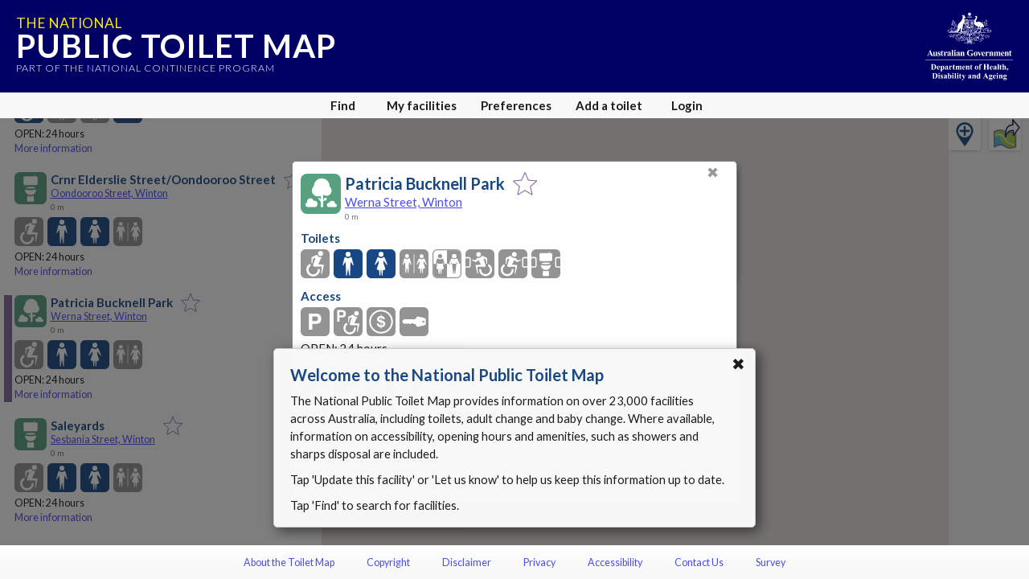

--- FILE ---
content_type: text/html; charset=utf-8
request_url: https://www.google.com/recaptcha/api2/anchor?ar=1&k=6Lfo0q0UAAAAAC4BRTCglldZarqoAaE3cZkwCAIy&co=aHR0cHM6Ly90b2lsZXRtYXAuZ292LmF1OjQ0Mw..&hl=en&v=N67nZn4AqZkNcbeMu4prBgzg&size=invisible&anchor-ms=20000&execute-ms=30000&cb=xqw3spvll1bh
body_size: 48720
content:
<!DOCTYPE HTML><html dir="ltr" lang="en"><head><meta http-equiv="Content-Type" content="text/html; charset=UTF-8">
<meta http-equiv="X-UA-Compatible" content="IE=edge">
<title>reCAPTCHA</title>
<style type="text/css">
/* cyrillic-ext */
@font-face {
  font-family: 'Roboto';
  font-style: normal;
  font-weight: 400;
  font-stretch: 100%;
  src: url(//fonts.gstatic.com/s/roboto/v48/KFO7CnqEu92Fr1ME7kSn66aGLdTylUAMa3GUBHMdazTgWw.woff2) format('woff2');
  unicode-range: U+0460-052F, U+1C80-1C8A, U+20B4, U+2DE0-2DFF, U+A640-A69F, U+FE2E-FE2F;
}
/* cyrillic */
@font-face {
  font-family: 'Roboto';
  font-style: normal;
  font-weight: 400;
  font-stretch: 100%;
  src: url(//fonts.gstatic.com/s/roboto/v48/KFO7CnqEu92Fr1ME7kSn66aGLdTylUAMa3iUBHMdazTgWw.woff2) format('woff2');
  unicode-range: U+0301, U+0400-045F, U+0490-0491, U+04B0-04B1, U+2116;
}
/* greek-ext */
@font-face {
  font-family: 'Roboto';
  font-style: normal;
  font-weight: 400;
  font-stretch: 100%;
  src: url(//fonts.gstatic.com/s/roboto/v48/KFO7CnqEu92Fr1ME7kSn66aGLdTylUAMa3CUBHMdazTgWw.woff2) format('woff2');
  unicode-range: U+1F00-1FFF;
}
/* greek */
@font-face {
  font-family: 'Roboto';
  font-style: normal;
  font-weight: 400;
  font-stretch: 100%;
  src: url(//fonts.gstatic.com/s/roboto/v48/KFO7CnqEu92Fr1ME7kSn66aGLdTylUAMa3-UBHMdazTgWw.woff2) format('woff2');
  unicode-range: U+0370-0377, U+037A-037F, U+0384-038A, U+038C, U+038E-03A1, U+03A3-03FF;
}
/* math */
@font-face {
  font-family: 'Roboto';
  font-style: normal;
  font-weight: 400;
  font-stretch: 100%;
  src: url(//fonts.gstatic.com/s/roboto/v48/KFO7CnqEu92Fr1ME7kSn66aGLdTylUAMawCUBHMdazTgWw.woff2) format('woff2');
  unicode-range: U+0302-0303, U+0305, U+0307-0308, U+0310, U+0312, U+0315, U+031A, U+0326-0327, U+032C, U+032F-0330, U+0332-0333, U+0338, U+033A, U+0346, U+034D, U+0391-03A1, U+03A3-03A9, U+03B1-03C9, U+03D1, U+03D5-03D6, U+03F0-03F1, U+03F4-03F5, U+2016-2017, U+2034-2038, U+203C, U+2040, U+2043, U+2047, U+2050, U+2057, U+205F, U+2070-2071, U+2074-208E, U+2090-209C, U+20D0-20DC, U+20E1, U+20E5-20EF, U+2100-2112, U+2114-2115, U+2117-2121, U+2123-214F, U+2190, U+2192, U+2194-21AE, U+21B0-21E5, U+21F1-21F2, U+21F4-2211, U+2213-2214, U+2216-22FF, U+2308-230B, U+2310, U+2319, U+231C-2321, U+2336-237A, U+237C, U+2395, U+239B-23B7, U+23D0, U+23DC-23E1, U+2474-2475, U+25AF, U+25B3, U+25B7, U+25BD, U+25C1, U+25CA, U+25CC, U+25FB, U+266D-266F, U+27C0-27FF, U+2900-2AFF, U+2B0E-2B11, U+2B30-2B4C, U+2BFE, U+3030, U+FF5B, U+FF5D, U+1D400-1D7FF, U+1EE00-1EEFF;
}
/* symbols */
@font-face {
  font-family: 'Roboto';
  font-style: normal;
  font-weight: 400;
  font-stretch: 100%;
  src: url(//fonts.gstatic.com/s/roboto/v48/KFO7CnqEu92Fr1ME7kSn66aGLdTylUAMaxKUBHMdazTgWw.woff2) format('woff2');
  unicode-range: U+0001-000C, U+000E-001F, U+007F-009F, U+20DD-20E0, U+20E2-20E4, U+2150-218F, U+2190, U+2192, U+2194-2199, U+21AF, U+21E6-21F0, U+21F3, U+2218-2219, U+2299, U+22C4-22C6, U+2300-243F, U+2440-244A, U+2460-24FF, U+25A0-27BF, U+2800-28FF, U+2921-2922, U+2981, U+29BF, U+29EB, U+2B00-2BFF, U+4DC0-4DFF, U+FFF9-FFFB, U+10140-1018E, U+10190-1019C, U+101A0, U+101D0-101FD, U+102E0-102FB, U+10E60-10E7E, U+1D2C0-1D2D3, U+1D2E0-1D37F, U+1F000-1F0FF, U+1F100-1F1AD, U+1F1E6-1F1FF, U+1F30D-1F30F, U+1F315, U+1F31C, U+1F31E, U+1F320-1F32C, U+1F336, U+1F378, U+1F37D, U+1F382, U+1F393-1F39F, U+1F3A7-1F3A8, U+1F3AC-1F3AF, U+1F3C2, U+1F3C4-1F3C6, U+1F3CA-1F3CE, U+1F3D4-1F3E0, U+1F3ED, U+1F3F1-1F3F3, U+1F3F5-1F3F7, U+1F408, U+1F415, U+1F41F, U+1F426, U+1F43F, U+1F441-1F442, U+1F444, U+1F446-1F449, U+1F44C-1F44E, U+1F453, U+1F46A, U+1F47D, U+1F4A3, U+1F4B0, U+1F4B3, U+1F4B9, U+1F4BB, U+1F4BF, U+1F4C8-1F4CB, U+1F4D6, U+1F4DA, U+1F4DF, U+1F4E3-1F4E6, U+1F4EA-1F4ED, U+1F4F7, U+1F4F9-1F4FB, U+1F4FD-1F4FE, U+1F503, U+1F507-1F50B, U+1F50D, U+1F512-1F513, U+1F53E-1F54A, U+1F54F-1F5FA, U+1F610, U+1F650-1F67F, U+1F687, U+1F68D, U+1F691, U+1F694, U+1F698, U+1F6AD, U+1F6B2, U+1F6B9-1F6BA, U+1F6BC, U+1F6C6-1F6CF, U+1F6D3-1F6D7, U+1F6E0-1F6EA, U+1F6F0-1F6F3, U+1F6F7-1F6FC, U+1F700-1F7FF, U+1F800-1F80B, U+1F810-1F847, U+1F850-1F859, U+1F860-1F887, U+1F890-1F8AD, U+1F8B0-1F8BB, U+1F8C0-1F8C1, U+1F900-1F90B, U+1F93B, U+1F946, U+1F984, U+1F996, U+1F9E9, U+1FA00-1FA6F, U+1FA70-1FA7C, U+1FA80-1FA89, U+1FA8F-1FAC6, U+1FACE-1FADC, U+1FADF-1FAE9, U+1FAF0-1FAF8, U+1FB00-1FBFF;
}
/* vietnamese */
@font-face {
  font-family: 'Roboto';
  font-style: normal;
  font-weight: 400;
  font-stretch: 100%;
  src: url(//fonts.gstatic.com/s/roboto/v48/KFO7CnqEu92Fr1ME7kSn66aGLdTylUAMa3OUBHMdazTgWw.woff2) format('woff2');
  unicode-range: U+0102-0103, U+0110-0111, U+0128-0129, U+0168-0169, U+01A0-01A1, U+01AF-01B0, U+0300-0301, U+0303-0304, U+0308-0309, U+0323, U+0329, U+1EA0-1EF9, U+20AB;
}
/* latin-ext */
@font-face {
  font-family: 'Roboto';
  font-style: normal;
  font-weight: 400;
  font-stretch: 100%;
  src: url(//fonts.gstatic.com/s/roboto/v48/KFO7CnqEu92Fr1ME7kSn66aGLdTylUAMa3KUBHMdazTgWw.woff2) format('woff2');
  unicode-range: U+0100-02BA, U+02BD-02C5, U+02C7-02CC, U+02CE-02D7, U+02DD-02FF, U+0304, U+0308, U+0329, U+1D00-1DBF, U+1E00-1E9F, U+1EF2-1EFF, U+2020, U+20A0-20AB, U+20AD-20C0, U+2113, U+2C60-2C7F, U+A720-A7FF;
}
/* latin */
@font-face {
  font-family: 'Roboto';
  font-style: normal;
  font-weight: 400;
  font-stretch: 100%;
  src: url(//fonts.gstatic.com/s/roboto/v48/KFO7CnqEu92Fr1ME7kSn66aGLdTylUAMa3yUBHMdazQ.woff2) format('woff2');
  unicode-range: U+0000-00FF, U+0131, U+0152-0153, U+02BB-02BC, U+02C6, U+02DA, U+02DC, U+0304, U+0308, U+0329, U+2000-206F, U+20AC, U+2122, U+2191, U+2193, U+2212, U+2215, U+FEFF, U+FFFD;
}
/* cyrillic-ext */
@font-face {
  font-family: 'Roboto';
  font-style: normal;
  font-weight: 500;
  font-stretch: 100%;
  src: url(//fonts.gstatic.com/s/roboto/v48/KFO7CnqEu92Fr1ME7kSn66aGLdTylUAMa3GUBHMdazTgWw.woff2) format('woff2');
  unicode-range: U+0460-052F, U+1C80-1C8A, U+20B4, U+2DE0-2DFF, U+A640-A69F, U+FE2E-FE2F;
}
/* cyrillic */
@font-face {
  font-family: 'Roboto';
  font-style: normal;
  font-weight: 500;
  font-stretch: 100%;
  src: url(//fonts.gstatic.com/s/roboto/v48/KFO7CnqEu92Fr1ME7kSn66aGLdTylUAMa3iUBHMdazTgWw.woff2) format('woff2');
  unicode-range: U+0301, U+0400-045F, U+0490-0491, U+04B0-04B1, U+2116;
}
/* greek-ext */
@font-face {
  font-family: 'Roboto';
  font-style: normal;
  font-weight: 500;
  font-stretch: 100%;
  src: url(//fonts.gstatic.com/s/roboto/v48/KFO7CnqEu92Fr1ME7kSn66aGLdTylUAMa3CUBHMdazTgWw.woff2) format('woff2');
  unicode-range: U+1F00-1FFF;
}
/* greek */
@font-face {
  font-family: 'Roboto';
  font-style: normal;
  font-weight: 500;
  font-stretch: 100%;
  src: url(//fonts.gstatic.com/s/roboto/v48/KFO7CnqEu92Fr1ME7kSn66aGLdTylUAMa3-UBHMdazTgWw.woff2) format('woff2');
  unicode-range: U+0370-0377, U+037A-037F, U+0384-038A, U+038C, U+038E-03A1, U+03A3-03FF;
}
/* math */
@font-face {
  font-family: 'Roboto';
  font-style: normal;
  font-weight: 500;
  font-stretch: 100%;
  src: url(//fonts.gstatic.com/s/roboto/v48/KFO7CnqEu92Fr1ME7kSn66aGLdTylUAMawCUBHMdazTgWw.woff2) format('woff2');
  unicode-range: U+0302-0303, U+0305, U+0307-0308, U+0310, U+0312, U+0315, U+031A, U+0326-0327, U+032C, U+032F-0330, U+0332-0333, U+0338, U+033A, U+0346, U+034D, U+0391-03A1, U+03A3-03A9, U+03B1-03C9, U+03D1, U+03D5-03D6, U+03F0-03F1, U+03F4-03F5, U+2016-2017, U+2034-2038, U+203C, U+2040, U+2043, U+2047, U+2050, U+2057, U+205F, U+2070-2071, U+2074-208E, U+2090-209C, U+20D0-20DC, U+20E1, U+20E5-20EF, U+2100-2112, U+2114-2115, U+2117-2121, U+2123-214F, U+2190, U+2192, U+2194-21AE, U+21B0-21E5, U+21F1-21F2, U+21F4-2211, U+2213-2214, U+2216-22FF, U+2308-230B, U+2310, U+2319, U+231C-2321, U+2336-237A, U+237C, U+2395, U+239B-23B7, U+23D0, U+23DC-23E1, U+2474-2475, U+25AF, U+25B3, U+25B7, U+25BD, U+25C1, U+25CA, U+25CC, U+25FB, U+266D-266F, U+27C0-27FF, U+2900-2AFF, U+2B0E-2B11, U+2B30-2B4C, U+2BFE, U+3030, U+FF5B, U+FF5D, U+1D400-1D7FF, U+1EE00-1EEFF;
}
/* symbols */
@font-face {
  font-family: 'Roboto';
  font-style: normal;
  font-weight: 500;
  font-stretch: 100%;
  src: url(//fonts.gstatic.com/s/roboto/v48/KFO7CnqEu92Fr1ME7kSn66aGLdTylUAMaxKUBHMdazTgWw.woff2) format('woff2');
  unicode-range: U+0001-000C, U+000E-001F, U+007F-009F, U+20DD-20E0, U+20E2-20E4, U+2150-218F, U+2190, U+2192, U+2194-2199, U+21AF, U+21E6-21F0, U+21F3, U+2218-2219, U+2299, U+22C4-22C6, U+2300-243F, U+2440-244A, U+2460-24FF, U+25A0-27BF, U+2800-28FF, U+2921-2922, U+2981, U+29BF, U+29EB, U+2B00-2BFF, U+4DC0-4DFF, U+FFF9-FFFB, U+10140-1018E, U+10190-1019C, U+101A0, U+101D0-101FD, U+102E0-102FB, U+10E60-10E7E, U+1D2C0-1D2D3, U+1D2E0-1D37F, U+1F000-1F0FF, U+1F100-1F1AD, U+1F1E6-1F1FF, U+1F30D-1F30F, U+1F315, U+1F31C, U+1F31E, U+1F320-1F32C, U+1F336, U+1F378, U+1F37D, U+1F382, U+1F393-1F39F, U+1F3A7-1F3A8, U+1F3AC-1F3AF, U+1F3C2, U+1F3C4-1F3C6, U+1F3CA-1F3CE, U+1F3D4-1F3E0, U+1F3ED, U+1F3F1-1F3F3, U+1F3F5-1F3F7, U+1F408, U+1F415, U+1F41F, U+1F426, U+1F43F, U+1F441-1F442, U+1F444, U+1F446-1F449, U+1F44C-1F44E, U+1F453, U+1F46A, U+1F47D, U+1F4A3, U+1F4B0, U+1F4B3, U+1F4B9, U+1F4BB, U+1F4BF, U+1F4C8-1F4CB, U+1F4D6, U+1F4DA, U+1F4DF, U+1F4E3-1F4E6, U+1F4EA-1F4ED, U+1F4F7, U+1F4F9-1F4FB, U+1F4FD-1F4FE, U+1F503, U+1F507-1F50B, U+1F50D, U+1F512-1F513, U+1F53E-1F54A, U+1F54F-1F5FA, U+1F610, U+1F650-1F67F, U+1F687, U+1F68D, U+1F691, U+1F694, U+1F698, U+1F6AD, U+1F6B2, U+1F6B9-1F6BA, U+1F6BC, U+1F6C6-1F6CF, U+1F6D3-1F6D7, U+1F6E0-1F6EA, U+1F6F0-1F6F3, U+1F6F7-1F6FC, U+1F700-1F7FF, U+1F800-1F80B, U+1F810-1F847, U+1F850-1F859, U+1F860-1F887, U+1F890-1F8AD, U+1F8B0-1F8BB, U+1F8C0-1F8C1, U+1F900-1F90B, U+1F93B, U+1F946, U+1F984, U+1F996, U+1F9E9, U+1FA00-1FA6F, U+1FA70-1FA7C, U+1FA80-1FA89, U+1FA8F-1FAC6, U+1FACE-1FADC, U+1FADF-1FAE9, U+1FAF0-1FAF8, U+1FB00-1FBFF;
}
/* vietnamese */
@font-face {
  font-family: 'Roboto';
  font-style: normal;
  font-weight: 500;
  font-stretch: 100%;
  src: url(//fonts.gstatic.com/s/roboto/v48/KFO7CnqEu92Fr1ME7kSn66aGLdTylUAMa3OUBHMdazTgWw.woff2) format('woff2');
  unicode-range: U+0102-0103, U+0110-0111, U+0128-0129, U+0168-0169, U+01A0-01A1, U+01AF-01B0, U+0300-0301, U+0303-0304, U+0308-0309, U+0323, U+0329, U+1EA0-1EF9, U+20AB;
}
/* latin-ext */
@font-face {
  font-family: 'Roboto';
  font-style: normal;
  font-weight: 500;
  font-stretch: 100%;
  src: url(//fonts.gstatic.com/s/roboto/v48/KFO7CnqEu92Fr1ME7kSn66aGLdTylUAMa3KUBHMdazTgWw.woff2) format('woff2');
  unicode-range: U+0100-02BA, U+02BD-02C5, U+02C7-02CC, U+02CE-02D7, U+02DD-02FF, U+0304, U+0308, U+0329, U+1D00-1DBF, U+1E00-1E9F, U+1EF2-1EFF, U+2020, U+20A0-20AB, U+20AD-20C0, U+2113, U+2C60-2C7F, U+A720-A7FF;
}
/* latin */
@font-face {
  font-family: 'Roboto';
  font-style: normal;
  font-weight: 500;
  font-stretch: 100%;
  src: url(//fonts.gstatic.com/s/roboto/v48/KFO7CnqEu92Fr1ME7kSn66aGLdTylUAMa3yUBHMdazQ.woff2) format('woff2');
  unicode-range: U+0000-00FF, U+0131, U+0152-0153, U+02BB-02BC, U+02C6, U+02DA, U+02DC, U+0304, U+0308, U+0329, U+2000-206F, U+20AC, U+2122, U+2191, U+2193, U+2212, U+2215, U+FEFF, U+FFFD;
}
/* cyrillic-ext */
@font-face {
  font-family: 'Roboto';
  font-style: normal;
  font-weight: 900;
  font-stretch: 100%;
  src: url(//fonts.gstatic.com/s/roboto/v48/KFO7CnqEu92Fr1ME7kSn66aGLdTylUAMa3GUBHMdazTgWw.woff2) format('woff2');
  unicode-range: U+0460-052F, U+1C80-1C8A, U+20B4, U+2DE0-2DFF, U+A640-A69F, U+FE2E-FE2F;
}
/* cyrillic */
@font-face {
  font-family: 'Roboto';
  font-style: normal;
  font-weight: 900;
  font-stretch: 100%;
  src: url(//fonts.gstatic.com/s/roboto/v48/KFO7CnqEu92Fr1ME7kSn66aGLdTylUAMa3iUBHMdazTgWw.woff2) format('woff2');
  unicode-range: U+0301, U+0400-045F, U+0490-0491, U+04B0-04B1, U+2116;
}
/* greek-ext */
@font-face {
  font-family: 'Roboto';
  font-style: normal;
  font-weight: 900;
  font-stretch: 100%;
  src: url(//fonts.gstatic.com/s/roboto/v48/KFO7CnqEu92Fr1ME7kSn66aGLdTylUAMa3CUBHMdazTgWw.woff2) format('woff2');
  unicode-range: U+1F00-1FFF;
}
/* greek */
@font-face {
  font-family: 'Roboto';
  font-style: normal;
  font-weight: 900;
  font-stretch: 100%;
  src: url(//fonts.gstatic.com/s/roboto/v48/KFO7CnqEu92Fr1ME7kSn66aGLdTylUAMa3-UBHMdazTgWw.woff2) format('woff2');
  unicode-range: U+0370-0377, U+037A-037F, U+0384-038A, U+038C, U+038E-03A1, U+03A3-03FF;
}
/* math */
@font-face {
  font-family: 'Roboto';
  font-style: normal;
  font-weight: 900;
  font-stretch: 100%;
  src: url(//fonts.gstatic.com/s/roboto/v48/KFO7CnqEu92Fr1ME7kSn66aGLdTylUAMawCUBHMdazTgWw.woff2) format('woff2');
  unicode-range: U+0302-0303, U+0305, U+0307-0308, U+0310, U+0312, U+0315, U+031A, U+0326-0327, U+032C, U+032F-0330, U+0332-0333, U+0338, U+033A, U+0346, U+034D, U+0391-03A1, U+03A3-03A9, U+03B1-03C9, U+03D1, U+03D5-03D6, U+03F0-03F1, U+03F4-03F5, U+2016-2017, U+2034-2038, U+203C, U+2040, U+2043, U+2047, U+2050, U+2057, U+205F, U+2070-2071, U+2074-208E, U+2090-209C, U+20D0-20DC, U+20E1, U+20E5-20EF, U+2100-2112, U+2114-2115, U+2117-2121, U+2123-214F, U+2190, U+2192, U+2194-21AE, U+21B0-21E5, U+21F1-21F2, U+21F4-2211, U+2213-2214, U+2216-22FF, U+2308-230B, U+2310, U+2319, U+231C-2321, U+2336-237A, U+237C, U+2395, U+239B-23B7, U+23D0, U+23DC-23E1, U+2474-2475, U+25AF, U+25B3, U+25B7, U+25BD, U+25C1, U+25CA, U+25CC, U+25FB, U+266D-266F, U+27C0-27FF, U+2900-2AFF, U+2B0E-2B11, U+2B30-2B4C, U+2BFE, U+3030, U+FF5B, U+FF5D, U+1D400-1D7FF, U+1EE00-1EEFF;
}
/* symbols */
@font-face {
  font-family: 'Roboto';
  font-style: normal;
  font-weight: 900;
  font-stretch: 100%;
  src: url(//fonts.gstatic.com/s/roboto/v48/KFO7CnqEu92Fr1ME7kSn66aGLdTylUAMaxKUBHMdazTgWw.woff2) format('woff2');
  unicode-range: U+0001-000C, U+000E-001F, U+007F-009F, U+20DD-20E0, U+20E2-20E4, U+2150-218F, U+2190, U+2192, U+2194-2199, U+21AF, U+21E6-21F0, U+21F3, U+2218-2219, U+2299, U+22C4-22C6, U+2300-243F, U+2440-244A, U+2460-24FF, U+25A0-27BF, U+2800-28FF, U+2921-2922, U+2981, U+29BF, U+29EB, U+2B00-2BFF, U+4DC0-4DFF, U+FFF9-FFFB, U+10140-1018E, U+10190-1019C, U+101A0, U+101D0-101FD, U+102E0-102FB, U+10E60-10E7E, U+1D2C0-1D2D3, U+1D2E0-1D37F, U+1F000-1F0FF, U+1F100-1F1AD, U+1F1E6-1F1FF, U+1F30D-1F30F, U+1F315, U+1F31C, U+1F31E, U+1F320-1F32C, U+1F336, U+1F378, U+1F37D, U+1F382, U+1F393-1F39F, U+1F3A7-1F3A8, U+1F3AC-1F3AF, U+1F3C2, U+1F3C4-1F3C6, U+1F3CA-1F3CE, U+1F3D4-1F3E0, U+1F3ED, U+1F3F1-1F3F3, U+1F3F5-1F3F7, U+1F408, U+1F415, U+1F41F, U+1F426, U+1F43F, U+1F441-1F442, U+1F444, U+1F446-1F449, U+1F44C-1F44E, U+1F453, U+1F46A, U+1F47D, U+1F4A3, U+1F4B0, U+1F4B3, U+1F4B9, U+1F4BB, U+1F4BF, U+1F4C8-1F4CB, U+1F4D6, U+1F4DA, U+1F4DF, U+1F4E3-1F4E6, U+1F4EA-1F4ED, U+1F4F7, U+1F4F9-1F4FB, U+1F4FD-1F4FE, U+1F503, U+1F507-1F50B, U+1F50D, U+1F512-1F513, U+1F53E-1F54A, U+1F54F-1F5FA, U+1F610, U+1F650-1F67F, U+1F687, U+1F68D, U+1F691, U+1F694, U+1F698, U+1F6AD, U+1F6B2, U+1F6B9-1F6BA, U+1F6BC, U+1F6C6-1F6CF, U+1F6D3-1F6D7, U+1F6E0-1F6EA, U+1F6F0-1F6F3, U+1F6F7-1F6FC, U+1F700-1F7FF, U+1F800-1F80B, U+1F810-1F847, U+1F850-1F859, U+1F860-1F887, U+1F890-1F8AD, U+1F8B0-1F8BB, U+1F8C0-1F8C1, U+1F900-1F90B, U+1F93B, U+1F946, U+1F984, U+1F996, U+1F9E9, U+1FA00-1FA6F, U+1FA70-1FA7C, U+1FA80-1FA89, U+1FA8F-1FAC6, U+1FACE-1FADC, U+1FADF-1FAE9, U+1FAF0-1FAF8, U+1FB00-1FBFF;
}
/* vietnamese */
@font-face {
  font-family: 'Roboto';
  font-style: normal;
  font-weight: 900;
  font-stretch: 100%;
  src: url(//fonts.gstatic.com/s/roboto/v48/KFO7CnqEu92Fr1ME7kSn66aGLdTylUAMa3OUBHMdazTgWw.woff2) format('woff2');
  unicode-range: U+0102-0103, U+0110-0111, U+0128-0129, U+0168-0169, U+01A0-01A1, U+01AF-01B0, U+0300-0301, U+0303-0304, U+0308-0309, U+0323, U+0329, U+1EA0-1EF9, U+20AB;
}
/* latin-ext */
@font-face {
  font-family: 'Roboto';
  font-style: normal;
  font-weight: 900;
  font-stretch: 100%;
  src: url(//fonts.gstatic.com/s/roboto/v48/KFO7CnqEu92Fr1ME7kSn66aGLdTylUAMa3KUBHMdazTgWw.woff2) format('woff2');
  unicode-range: U+0100-02BA, U+02BD-02C5, U+02C7-02CC, U+02CE-02D7, U+02DD-02FF, U+0304, U+0308, U+0329, U+1D00-1DBF, U+1E00-1E9F, U+1EF2-1EFF, U+2020, U+20A0-20AB, U+20AD-20C0, U+2113, U+2C60-2C7F, U+A720-A7FF;
}
/* latin */
@font-face {
  font-family: 'Roboto';
  font-style: normal;
  font-weight: 900;
  font-stretch: 100%;
  src: url(//fonts.gstatic.com/s/roboto/v48/KFO7CnqEu92Fr1ME7kSn66aGLdTylUAMa3yUBHMdazQ.woff2) format('woff2');
  unicode-range: U+0000-00FF, U+0131, U+0152-0153, U+02BB-02BC, U+02C6, U+02DA, U+02DC, U+0304, U+0308, U+0329, U+2000-206F, U+20AC, U+2122, U+2191, U+2193, U+2212, U+2215, U+FEFF, U+FFFD;
}

</style>
<link rel="stylesheet" type="text/css" href="https://www.gstatic.com/recaptcha/releases/N67nZn4AqZkNcbeMu4prBgzg/styles__ltr.css">
<script nonce="ajwShxTwSFj7jQPxp1umfA" type="text/javascript">window['__recaptcha_api'] = 'https://www.google.com/recaptcha/api2/';</script>
<script type="text/javascript" src="https://www.gstatic.com/recaptcha/releases/N67nZn4AqZkNcbeMu4prBgzg/recaptcha__en.js" nonce="ajwShxTwSFj7jQPxp1umfA">
      
    </script></head>
<body><div id="rc-anchor-alert" class="rc-anchor-alert"></div>
<input type="hidden" id="recaptcha-token" value="[base64]">
<script type="text/javascript" nonce="ajwShxTwSFj7jQPxp1umfA">
      recaptcha.anchor.Main.init("[\x22ainput\x22,[\x22bgdata\x22,\x22\x22,\[base64]/[base64]/[base64]/bmV3IHJbeF0oY1swXSk6RT09Mj9uZXcgclt4XShjWzBdLGNbMV0pOkU9PTM/bmV3IHJbeF0oY1swXSxjWzFdLGNbMl0pOkU9PTQ/[base64]/[base64]/[base64]/[base64]/[base64]/[base64]/[base64]/[base64]\x22,\[base64]\\u003d\x22,\x22WksUZRpRw6o0ehfDqn4Cw77DhcKCdVgxYsKQF8K+GjlVwrTCqWtrVBlXNcKVwrnDvzo0wqJ0w4B7FELDskjCvcKjCsK+wpTDvsOzwofDlcO9HAHCusKRZyrCjcOKwpNcwoTDrcKtwoJwaMOtwp1AwooQwp3DnF8Nw7Jme8O/wpgFBsOBw6DCocO/w6IpwqjDpcOZQMKUw6Jswr3CtRApPcOVw60Mw73CpkrCnXnDpT0CwqtfY1zCinrDjTwOwrLDi8Oldgpzw4paJnfCmcOxw4rCkTXDuDfDkiPCrsOlwpxlw6Acw5jCvmjCqcKqaMKDw5EvXG1Aw4Q/[base64]/CksKzwpNjw4MSwqlAw4zDi2nCiWDDkmTDrcKZw6bDmTB1wqRDd8KzF8KCBcO6wpbCo8K5ecKdwr9rO0N6OcKzPMOMw6wLwrNBY8K1wp4VbCV+w4BrVsKbwp0uw5XDjEF/bD/Dq8OxwqHChcO8Gz7CusOowos7woIPw7pQGcOCc2d4HsOeZcKdFcOEIzHCmnUxw6/Dn0QBw4J9wqgKw7XCgFQoPsODwoTDgGcAw4HCjE/Cg8KiGEnDs8O9OUtVY1cEKMKRwrfDpFfCucOmw5nDlmHDicOhSjPDlzNcwr1vw4lBwpzCnsKYwrwUFMK0VwnCkhTCpAjClibDvUM7w6TDh8KWNAoqw7MJWMOJwpAkTsONW2hzdMOuI8OnRsOuwpDCpGLCtFg6GcOqNRrCnsKewpbDg0F4wrpsOsOmM8Oxw6/DnxBBw7XDvH5ow5TCtsKywonDs8Ogwr3Cp0LDlCZkw6vCjQHCncKeJkgVw63DsMKbLWjCqcKJw6AiF0rDhUDCoMKxwonCrw8vwojCtALCqsOMw4AUwpASw5vDjh0MGMK7w7jDr3Y9G8O7e8KxKTfDlMKyRhXCpcKDw6MVwpcQMzvChMO/wqMbScO/wq4pZcOTRcOkMsO2LRNmw48VwqZ+w4XDh1rDnQ/CssO+wq/CscKxPsKJw7HCti3Dl8OYUcOgQlE7LggENMKkwqnCnAw0w5XCmFnCkDPCnAtCwrnDscKSw6RELHsBw7TCilHDnsK3OEwJw6tab8Knw6kowqJCw5jDikHDq2ZCw5UfwpMNw4XDosOIwrHDh8KPw6o5OcK3w77ChS7Du8O1SVPCs1jCq8OtIy/DisKMTELCr8OMwrs2DAk2wojDhEUda8OBb8OBwonCmzXCv8KpWcOmwrrDtiV/Ky3CnynDiMKLwodswqPCl8Kuw6HCoDTDqMKpw7LCjD41wonCqw3DosKnOlc1ATLCiMO5UBzDmsOWwpQvw4/Cv2opw61Yw7zCjD/Cl8OQw5nChsKbNMOwA8OABMO6V8Kew61vZMOJw4HDszZte8OXMcKAOMOQM8KXNRrCksKOwokSDzPCpxjDucO3w5fCvTMFwohQwofDjwbCnWcHwpHDmcK8w5/DsmVcw5FvGsKgAcORwr0FCsODBFY3w6PCtzTDosKswrEWBsKKGgEbwqYmwqA9FhvDgHUPw6Q+w7x/w6HCl0XCjklqw7zDpiIiLlrCh0V+wrXCnUPDpjPDmMKXbUA4w6HCni7DgiHDkcK6w7vCvcKIw7JzwpN3MwfDgE5Jw4PCpMKIJMKtwrTCh8KiwooJXcOwKMKSwp5yw5sJfjESaA/DuMO9w5HDkynCtnvDpxbDoEQPdmc2UVrCi8KrY2g3w6vCv8KQwptRCMKtwpVhfhzClBYHw7/CpsOjw4bCs38xawzCgF97wq0TFMOCwpjCvhLDkMOQw6RfwrQJw6lIw5MfwqzDp8O8w6bCpsONLsKuw4IRw6fCpWQqL8OlDMKtwqXDq8OnwqHDtMKKIsK3w5XCpCVuwpt6wrN5KQ3Dv37CihxuVi4TwpF9HsO/[base64]/fkBow4nCrcO/[base64]/DhGRuw7x3wpHCqnVRwp3ChHzDv8KXw6BZw5PDnMOTwpEnVsO/K8OGwqXDncK1woZLW1Ilw75gw4nCkHzClAIDayoqH1bCisKlfsKXwp5lLsOnW8K+TRp3V8ORBiAvwpBIw5oYTsKXW8OSwrfCjUPCkTUbBMKywrvDog0iUcKCNMOaX1UDwqDDtcO1GmXDucKvw7MWdR/DvsKYw5BgeMKkZivDgEV0wolXwqDDgsODA8O+wqzCvcKAwp7CvXFrwpDCkcKpSQfDhsOWw7ldKcKfNT4fLMKab8ONw4bDjUYEFMOoUsOaw63CmivCgMOxWsOjERnDkcKKBsKYw6o5eSIURcK3PcOFw5LCusKvw7dPRsKxa8Omw4RLwqTDqcKaHgjDpQk/w4xJKms1w47Dmz3Cs8OpTlh2wqcrOHbCnMOcwozCi8OJwqrCscOnwoDDjTUcwpDCpl/[base64]/CjMO2a09mwqU1w4HDtsOgw7cQw6vDqz8fw6fCjxfCu07Cn8K8wq8twq/Ct8KZw6wjwoHDgsKaw4bDgcKqEMOXbT7CrkwVwo7DhsK8wpNvw6PDosODw500PjXDoMOow7MOwqhhwrnCuQNWwrgRwpDDjB98wphZKW7CmMKQw4NUP2gLwqjCr8KnMwsTasObw6MYw4pKdgxETcOvwoIvBmhebTBbwr1/UcOgw4pWwoMcw6fCosKKw64lJcKgZGzDv8OSw5/[base64]/b8OJFcK3dsO6w4N+GR3DscOTw6bDi8OQwoLCicKtw7QYVsKMwqXDmcO+IxvDpsKQIMOnwrFjw4bCv8ORwo89bcKscMKZwrRTwq/CqsO8OV3DnsK6wqXDkHEnw5QXTcKNw6dKVVDCncKSNh0aw5LDhFw9wq3DkkXDijLDqgDDrSF8wpvCuMKZw47CgsKBwq4mYsOGXsO/d8KYC3fCpsKfOQQ7w5fDkEpJw7ktOSpfNhMXw6/Dl8O1wrbDosKXw7Bcw4YJSSI/w4JIchDDkcOmw7nDg8OAw7XDrVrDu2M4woTDosObJcOOQSDDu0nCl1/Ch8OkYD45F1vDhFbCs8KYwrhdFT9+w6jCnglBQgTCtmPDqCYxewDCgsKqacOhaSppwoM2HMOww4BpSCc1GsOMwovCnMOOEQpywrnDo8KlIQ0ufcO/[base64]/Cj2zDq8Obw5EVZiDCsDYzw6TCmmTDlsKXS8KoesKTWTDDmcKFUSjDvmw3DcKdCsOhw6ERw7NGLAFowpdNw50YYcOKF8KDwqd5PMOzw6jCusKBGRN4w4ZHw6vDog91w5LDq8KmFGzCncKiw4wWBcOfKsKhwpPDs8OYM8OIaCAKwpw6e8KQI8K4w63Chg9rw58wAiBZw7/DjcKvL8O6wqwNw5TDsMORwp7ChSMAB8KPR8KvHhnDvgbCv8OOwqDDgMK0wrDDmMK6O3NBw6lcSyleS8OnZnvCnMO7W8KdEsKPw77CpkLDngh2wrpmw5xOwozDqmUTVMODw7fDrmsZw61SEcK0wq/CosO9w6lOC8K3Ox1owqrDqcKAVcKmfMKYC8KVwoMow6jDknk5woIsDRkVw7TDu8OxwrXCl2lJTMOsw6zDrMKdUcOyGMOQdREVw5wSw7TCoMK2wpXCnsObC8OYwrZaw6AsaMO6wobCqVBBJsO8PcO0wp1MIFrDpX/[base64]/DrcK3ScOGwqLDscKpw7zDtwg0w5olw5MQbDQXIRxtwqfDo0bCskTCmRLDmjnDgE3DkhHCrsOIw4QcMRXCvm1+JMOjwpkGw5DDjsKxwqc3w78ResOZYMKmwpJ/[base64]/Tk3DglvCiSnCk8OIbxlZFBNZw5DCsnM/DsOewpUFwqhEwqHDiB/CsMO6IcOVb8KzCcOmwpgtwr4PKV00Mh51wr4Vw78vwqc4cwfDiMKpcsOUw51fwoXCkcKGw63CukEUwqLCmcKmG8Krwo/ChsKICnDDiFHDtsK6wqbDgcKVY8OdIibCtMK6wp/DnwPCq8KrMgnCp8KSc0Mdw7wzw7TDkEPDtnfDs8Oow58GQ3LCqk3Dv8KJMMOaWcOJQsOcfgzDlnphwoxfPMOEQQAmIRJnw5PCucKfEGjDscOdw6XDjsKXQFo6BgnDo8OuZsOyWy8cKUBcwrvCmRRuw6zDv8O6GS4Uw5DCtcKhwoxCw5Ahw6/CokJPw4IOEChmw7zDvsKmwpjCrGTChihAfsOkF8OhwoDCt8OUw78uQEJ/YQoISsOCUsK6DcOUBnTDl8KUa8KeCsKdwpXDtybCiF8Mb1kew7HDvcOTS1TCrcK9MmbCicK5aynDoxLDk1/DjADCoMKKwpkmw6jCsQJ7NE/DicOeUsKcwopXbkXDlcOnJz1Cw5wBBRxBS34+w4/CusOTwoZnwqXCtsOCHMOOP8KgMzXCj8KxLMOYHsOpw4hNRyTCrMOGI8OZPsK9wrNOMWljwrTDtFEUFcOWwo3Dq8KFwpZTw5rCnixFOj1DCcKkCcK0w586wqlfYsKobHV+wqnDjXLDtFPCicK4w6XCvcKQwocfw7RzDMOlw67ClsKgHUXCiTMMwo/[base64]/[base64]/CrxjCg3zCpwPDuMKaJknDl8KvOsKtVcO+RApbw6LCqB7DhgEfwp/DkcO4woN5C8KOGXV/HMK6w7QawpnCosKKQcKnW0l9woPDiz7CrVgMdz/DlsOMw41Sw7Bew6zCml3ChsOPWcOgwpgXDcO/M8KKw7/Dimw8ZcKDTV/ChC7Dqi4yc8Otw6bCrUAtcMKWwrpNK8OXTRjCuMKZFMKCZsOfPibCjsO6KcOiPzksaGzDgcKKf8OFwpUoOzVxwpBZAcK+w5fDpcOxLsKMwqhZTA/DrFHCqWhTN8KsCsOTw5TDjBzDqMKLIcONPnjCm8O3AVwyQATCnDPCusOYw6zDtQbCnUQlw7xcZlwNC0NmW8KewoPDnCnCrBXDtcKJw6kXwoxTwqEdecKHYsOqwqFLGCQfTG7Dp1gxZMOUwpB/wr/CqcOBesKKwoTCvcOLwoHDj8Ote8Kcw7dLSsOewqvCnMOCwobCqMOPw6swJ8KQUMO5wpfDksK/woocwqLDsMOTVzYpHAV6w7NWVXA9w4YCw7sgS2/[base64]/DmcKKKsOFeXfCncOwB8OnQgbDpsOJUzvDnyfDm8OJCcK4GjTDgcKbZXQXcHUjAsOJODwLw6VUBMKWw6BCwo3Cg0ERwr/CpMKpw5rCrsK8OcKEUAY4PVAJXSPDgMODMVxLIsOkLFzCscKcw7rDsWEdw7vCjMO/RzIiwqkdM8KwRsKbQ2/CnsKbwqFvIkfDgcOrbcK/w5RhworDmhLCoBLDlgRIw54TwrjDp8OpwpwIcU7Dl8OewqnDnRF7w4TDhMKfGMKNw4fDpBLCk8ODwpDCqsKjw7jDg8OFw6jDoXzDusOKw4tFTgdJwp7CmcOEw7/DmRZmKD3CvyVnQsKkN8Onw5jDjcK0wp1+wo13J8OwXRbCkiLDil7CtMKMJ8K2w5peK8O7bMOYwqfCl8OCPsOXWcKKwqvCoVgYD8KvKRTCj1zCoWbDiB8hwpdUXl/Dv8Kjw5PDq8KzDMORH8K+eMOWPMKVMFdhw6Q7WEILworCgcOfDTbCsMKBAMO7w5QxwrM/[base64]/DgkhWMxvDq3LDjcOkw7zCsMOqwp7DoCzChVwUAsODwrPCkcOQTMKCw75wwq7Dq8KdwrRLwoRMw6FjJMOgw6xIdMOFwrckw5hpVsKiw7pqw5vDnVRFw5/DtsKoc1XCtDpgFkLCkMOzP8Ozw6zCm8O9wqUiKUrDvMO3w6XCmcKTeMK6J1XCiHZVw41Hw77CqsKXwqvClMKIAsK6w4I1wpADwpPCvMO8Ol8rZGRbwoRawpcYw6vChcOYw4/[base64]/DoQ9Zwox8FsK6wqhmJgF2wokXDELDoUZZwpB/BMOJw6jCucOFG0VUw4xVOwDDvR3CqsK3woUvwoB1w4bDrX/CksOKw4bDiMO4cR0lw53CjH/ClcOvchHDhcOkHMK1wrTCgT3CtMKFCcOxZUzDmHNtwpzDsMKUfcKIwqTCqcOXw7zDthI4w5/CiSU1wqV7woFzwqDCpcOYF3/[base64]/[base64]/Do2A1wpUow7vDoCzCuyzDlEjCtSPChsOGw7DCgsOVayIawoEfwo/CnlTDiMKEwpbDqjdiOFHDnsOuZnMjCsOffl8cwpXDljjCkMKJNlTCqcOsb8O1w5fCl8Klw6fDlMK8wrnCpEtZwrU+IMKswpA+wrZ+w5zCuwTDjMKAeyPCqcKSJFvDqcOxWW1WNcOQdcKNwo7Ch8Orw63DgxotNFrDlcKvw6B/wrvDhBnCoMKWw6PDqMOqwpA3w6HDhcK8bAvDrCxPJgTDoi17w5VpBFHCuR/CoMKqaR3DlsKGw447fiYJXsOMdsKkw7XDqsOMwrTCvBNeTkDCuMKjI8OFwrQEVTjCrsOHwpDDnxgZYjrDmsOdVsK/wpjCvj9gwpIfwqLCnMOQKcOQw5HCr07CpGErw7bDmjhdwpfDo8KdwpDCocKReMOwwrLCihPCrWDDhU1Rw4HDjXTCjcOJGiNcHcO1wprDogpbFyfDhsO+S8KSwo7DowrDg8K2LMOgMD9AdcOgCsKjSAIjWcOJLcKSwpTCmcKMwpfCvDNow7xXw43Dp8O/[base64]/[base64]/NsODIcOsYGgpw4UMHD7Dt8KJw7cNw5soaA5OwrvCpxXDhsOOwpl2wrZuQ8OCFcK6wrU0w7YzwprDlgjDjsOOMiJhw43DrRbCpHfCi1/[base64]/LSfCmE19P8Kyw6XCksOGwrtjw5XCiMKTCsOXGHNPCMKOLTcvZkDCm8KTw7g2wrzCphLDjsOfYcKMwoFBdMK5w4rCpsKkahHCjl3CgcK0TcOkw6/CoFrCqiw7XcKTcsKdwonCtWTDmsKGwqfCjcKIwoQ7GTjCm8KaJW8ncMKqwp8Tw6Qewp/[base64]/Ci8OUw57Dj8K8w4RAWlsKwrnCr07DlsOFUkRla8OdFQoOw47DuMOww4TDsBtbw5oSw492w5zDjMO9Bh4Jw5DClsO6BsOtwpAdACXDvsOfSxxAw6pCbsOrwp3DszvCiWjDhcOHGxHDjsOUw4HDgcORZ0TCqsOIw6cmaBzCocK+wph2wr/Ciktfc2DDgw7CscOWaSbCocKYBXNREMOTDcKoC8OAwrsGw53CvxRHI8KtM8ORGcKaNcO4RmnCiEvDvU3Dn8KTfcOxPcKqwqdpcMKuXcOPwpoZw54QKVwySsOlZ23CksKuwqHCvMKbw5HCu8OsIMKzbMOJaMOIE8OKwpJ8wqXCjGzCmiNzR1/Cr8KMR2/CuitAdj7DiGMrwq0NF8KLfRbDvBNkwr53wprCuR3DkcOEw7Zgw60gw5AcJj/Dv8OTwrNjcG5mwrPCsB7CnsOnFcOLccOJwpzCi0wkGAlsTTnClHjDrSXDqhfDjVIxPhYUQsK8KCPCrFjCj17DnsKUw5bDqsOkMcKAwpESeMOsa8Oawp/[base64]/[base64]/[base64]/[base64]/CpVQBcnDDg8OBw7fDocOLw6jCn8OXwqfDhBDCrnAVwrdmw4rDtcKDwpnDusOlwovCjgXDm8OCK0tgbyt9w4nDuS7DiMKxc8OnWMK7w5LCicOLJcKlw4fDhXLDr8O2VMOADDjDv0svwo1hwrlDYcKuwoLCpA8DwqVnGXRGw5/[base64]/CnC5qwo3CgsKqw40CLRhRw7XDq8OzNzhFwrXCoMKJTcOwwqDDumV7Z2/CusOdfcKYwpTDpnbChsKhw6fDicO3RllkZ8KdwosjwrLCpMKuw7DDvinCjcKYw7QMKcOuwo93DsKCwpR6NMKpJsKCw4cgOcK/[base64]/DscOuDcKeCiYOJsOlFcKtYnvDpDnDsA1OOMKYw6zDusOXwqTDiiXDsMOnw77Dt0PDsyBqw74zwqckw75xw57CssO7w63Dr8KXw44HG3k/DmHCgMOswrRVWsKNV3YIw7oIw4DDvMK2wpUTw5tFwq/DlsOAw4fCncO7w5slKHPDrEzDsjMcw4kZw4h6w5LDmmwzwrdFZ8KzScKOwpzCrVdLGsO1Y8ObwpBlw6xtw5Yow6LDnW0IwoJvEAYYIcO6asKBwovDrWNNXsKEIDRzBmMOIUB/wr3CvMOuwqcKw69RYRsqbcKhw4dqw7clwqLCtxhZw67Ciz0awq7CqmgQAhMYZwd6ThFkw5wtfcKfQMKlCz/Drn3CrMKXw704SC7Cnm55wrTCuMKjwpTDscOIw7HDrMOMw6kmw5fCuhDCs8KFTMO9wq1Gw7p8wrx6LsObTU/DgTRaw6/CrMKiYULCvlxswqYTFcObwrvCnVTChcKZMyHDjsK0AFvDosOoYRDCuSTCukJ5MsORw7kCw4nCkwzDtsKPw7/DmMKGR8Kewr0sw57Cs8KWwr5VwqXCm8KLVMKbw7g+b8K/ZRA+wqbCvcKVwqApIiXDpVvDtHYYYBF/w47CmMK/wrjCk8K3EcKhw7DDjUISOMK4wrlIwqnCrMKWCjfCjsKHw6rChQEIw4vCm1c2wqceIMOjw4gjH8OPYsK/AMOwBsOkw6/DhQPCs8ODXkROJlLDnsOSTcKTOiInXTInw6BwwpBNWsODw6E8STNbBsOKEMOewqPCuTLCusOyw6bDqC/Dv2rDhsOKDsKtwptFSsOdV8OrZU3DuMOCwrTCuGVhwoLCk8K0Xw3CpMKLw4zCoiHDpcKGXXIKw61PA8OXwq8gwojDjDTClG4WecOPw5krPcKyPGrClDQQw5rCicOGfsK9wofCmwnDtsKqAWnChj/[base64]/CosOjwp08wo3DrFPCqsORTMOME37CjsOzAMK4D8OKw44Ww7hCwqsGbEbDv1HCmA7Ct8OrS2tdCzvCmG8wwqsOTQHDpcKZSwUSG8KZw4JIw53Ct2/Dt8Krw6tYwpnDoMO2wpJEIcOUwohGw4zDmsOpNm7DjjDDtsOEwqxofCXCrsOPHi7DscOpQMKdYg1UXMO5worDt8KQN0rDpcKCwpcrT0PDh8ODFwHCocKXVADDgMK5wo9SwpHDlW7DnCNcwrEQSsO2w6Zjw5d+CsORclcTTk8/TcOcWUgnWsOWw54lVDfDvkHCmVZcWgwlwrbCssKmfMOCw7kkFsO8w7U4VEvDiFjCrTcNwrJ8wqLCvxvCqMOqw4bDhBHDu2jCoRtGB8OTWMKpwqkdQW3Co8KPMsKdw4PDjBA0w63Dr8K2Yg55wps9C8K7w55Ww4jDnx/DpW3Do37Dklsxw7RpGj3Ds0DDgsKyw6VqeSHDjcKjTQcCwrjDg8Ktw5PDqzZEbcKBwrFxw5M1BsOid8O/[base64]/[base64]/Dn8OKbsKjGDRfTVjCmSLDu8OJTltIR2tNPmfCq2lBeksKw6/Co8KcLMKyXAxTw4DCnXvCnSTDvMOlwq/CvykvLMOEwowOWsK5QxXCmHzChcKtwoJFwp/DhnbCvsKvakErwqTDmsKiT8O+BcKwwpDDlhDCsWJ0DFvCp8O0wqvDn8KNHHHDjMOqwpXCrWZnR3DCqMOnMMKWGETDisO5A8OJCH/Di8OmA8KVPQbDhsKhbcOrw7wxw7VuwrnCs8O3PMK5w5N6wo5adlbChMOaRsK4woPCm8OzwoJlw5zCr8OhTUUNwoTDvsO7woFbw6rDucKsw4MMwo7Cq3HDp3htPhpcw5MDwrbCt2nDhRjCsmELQVwnJsOqBcO5w6/[base64]/DqMKRO8OCbsKCLMKEwqnDncOIWn1/MBnCjsOiSnfChEHDpyAnw71uN8OTwoBAw4PCtFJfw6zDqcKbwrFRP8KMwozCuFHDuMKlw7tuHDYlwrTCjMKgwp/CvCQ0CEJJainCg8OrwrTCvsOkw4BxwrgAwpnCksOPw6ILWh7CjDjDo0x2CgnDqMKoI8KaI0JrwqDDuUkkUiXCucK7wr89YMOwSBFxIRgQwrJkwoXCk8OIw6/DmjsJw4jCj8Opw4fCtm8uRDdnwpTDhWl6wpEFEsKcBMOHdyxaw53DqMOBVipNZgnCpsOEZS/CsMOERDhoYxojw7FYDHnDqcKwJcKiwo9hw6LDv8KCflDChEpkaQF7DsKBw7zDu3bCrMOvw6kZSBpFw5xMW8KZM8O5wqlmUUkvbMKBw7Q+HWxMYQ7DvAbDgMOWPcOFw5sIw6FGbsOww50Wd8OFwp0xATPDmcOjR8OPw4fDiMOzwq3CjmrDs8OKw58lMMOeV8O1PAPCgC/Cv8KeLxPCl8KEOcKcFEfDlcO1Axcpw7HCjsKfOcO/YkzCvn3Dr8K6wojChhkTZCwEwrQAwr4vw5jCvVTDicKWwqrDgzg9BgE7wo4YLiM7YS7CvMOQNsKoFxJxOBbDrsKdfHPCpMKXa2LDlcOdY8OZw5Q9wpkAU0jCkcKiwozDo8OWwqPDvsK9wrHCoMOAw5zCksOQacKVdUrDrDHCn8OwZMK/[base64]/Cm8OiXsOYwobDu8KCwrEBEsKTJsO8wr3Dgh7CssKswp/CvBPDhhgiIsK7ZcKwccKHw7oCw7bDoi87NsO4w6fCpQo7TsOOw5fDvcOwGsOAw6HDtsOzwoBxZEQLwo1NFcOqw4/Dlh9twqzDrk/DrkHDoMKUwp4JV8K6w4JUIDUYw5jDujNIa0cpBcKhAsOVWDDCqE3DpUYHOEYTwq3CtSUnIcKrUsOgahfCkmBdOMK/[base64]/CiirDnMOLPMOFQT/CvS8bw4gOGVXDnsO0fcOOLQYjO8K4DmwOwqp2w5HCtMOjYSrDvGpnw63DlMOdwp4uw6rDgMOmw7/CrBjDhS8Uw7bCh8Kjw588IU04w7dAw59kwqLCnXdDKm7Cqj3Ds3JjezItOcOkYEIhwppndRYgcwvDlwA+wpPDhcOCwp0yM1PDmEU9w75Hw7jCtD1wesKfcGonwrYnAMOtwohLw6jCqHF/wqzDnMOEIxXDqy7DlFlBwoQXD8KCw6E5wq3CuMOzw5HCg2B7Y8OPbcOGbTPCgibDlMKwwo9pa8O8w68Oa8Ofw6BnwqFFAcKhGnnDv0/CqsKuEB8IwpIWMTfCgQ9bw5/Dj8OqYMK4esOeGMOew5LCp8OFwr5xw7t5HAnDsGolSml6wqBrRcKgw5gQwo/[base64]/Ci8OWQcOzCxliRsKMJMKSw6PCpMOIw6xPeT/CmcOHwrExUsKVw6bCqE/DumRAwoopw7kkwq7CtnBAw5vDnXXDk8OoQVMRHEBSw6nDgX1tw6RvPzMuBANSwpdDw5bCgzrDvwjCo1Jnw7w6wpIfw4tUXcKILF3DhGzDjMKxwpxnKE0nwrnDsWt2S8K3LcK8fcOSY3AofsOvAjFww6ELwpNTCMKrwr3CqcOBX8Ozw4nCp314DQzCl3bDm8O8ZE/DvcKHUAtvZ8OOwo0OZ1/[base64]/ClcO2GsKgwrU1wrzCsnFIwp8aw7F4w7/ChcOZcGnCgsKgw67ChmvDkMOLw4zDpcK6A8KXw5PDtmc8JMOLwotYIjhSwrfDhWrCpCI9En/[base64]/w4vDq8OzBsKzBDgfw61TBl/CjcOPwpF/w47DrC/Du0HCo8O8VMOaw78nw7xVcE7CjV3Dq1ZKNTLCgmDDnsKyHy7DiXpGwpHDgMOnwqbDjXB3w6MSBmnCq3Zpw6rDhcKUG8KyeX4RG0vDpwDCk8O8w7/Dr8OywpDDu8OZwoZ6w6rDosOlXAVjwp1Pwr7CiULDo8OKw7NRH8ODw64vGsKUw6Fgw4gWPH3DssKXHMOAVsOGwrXDm8KMwrt8Xi4mwqjDhkRealDCgMOxNzdLwojDnMK+wpILUMOsM2YZGsKdA8O6wrTCgMKsXcKRwo/DscK0cMKOJcOcWi1Gw7M1YjgHHcOCPgV6SATCqcKXw4cVM0h+OsKKw6jCsioNCidWG8Kaw5jCgMKswofDisKvFMOWw5DDm8KyaELClsOswrrCm8KwwpYKfcOIwr/Cj2/DvTXCt8Obw6HDvVTDqXxvDEYTw4ojLsO0e8Kdw4JdwrpvwrbDj8O/[base64]/DncOXXyTDosKswrFVB37DncOaIsOadxXChw3CrcO1QXsmHsKMKsKFHhoifMOLI8OnecKPK8O0JQkHBmszZsKPABozOTjDoWZDw54eeRdHB8OdT2bCtxFjwqNzw6J6K0dxw4/Dg8KdeH5ewq9+w60rw5LDlzHDj0XDlsK5JRzChTrDkMOZH8KIw5xXR8KqHwXChMKQw4fDuVrDumfDiVg7wozCrm/DgMOicMOTaRlvKXnCssORwp1nw6xqwotIw5zDs8KicsKxeMKHwqdlfTZ1fcODZVkcwrwDI24GwqYXwrZyegQeKR9fwqHDvhvDgnfDh8OiwrM/w57CtDLDgsOtZ1DDl2B9woXCjjpvYRzDiSZaw6jDtHsfwonCp8Ofw4rDpR3CgwzCn3ZxawIQw73CuDYBwq7Dm8OnwprDmnQMwoEjOCXCg2RCwpPCs8OOfzDCm8OMYlDCiRzCkMKrw6PCtsKAwoTDh8Oqbm/[base64]/wroPwoRDC0DDu8Kuwp3DksKFw4DCqxvCv8Oxw6Ugw6fDlcKsw7M1F3vDqsOXasKUFsO+R8O/NMKcTcKvSgB3MhLCqUfCvMK2EVfDuMKpwqvCv8O3w5XDpBXCuDVHw5fCtmd0RivDqCEhw73CpD/DjiAsIxDCkwMmOMOhw55kenLDu8KjKsOSwpDDksKWwp/ChsKYw7w5wpsGwqTCpzQ7KkIvIMONwq5Pw49Kwp8VwqjCv8O0McKoBsO2cXJiVnI0wpJSFsOwP8O4WsKEw74Rw50Gw4vCnipReMOaw7LDqcOnwqA5w6jCoEzDucOOGMKEA14TfX/CrMOMw5zDs8Kcwp3DsjvDmE4uwpYAX8KSwp/DjA/CgsKfQMKWXgXDrcOSJn1+wqPCqcKJHFTClQ9jwp3Du1B/JipgMXhKwoJlcWFOw5TCpCpNKGjCmkfDscKjwo5owqnDrMOHKMKFwqgOwprDsjBqwq/[base64]/CocKpwoLDmsKww6XCowYBGFouw641w6DCn2N2EV/Ct37DscOyw6TDkXTCsMOKE0bCsMK4RhnDq8Knw5YhXsO9w6jCumPDpcO/[base64]/Cq8K5wpfDqTxpd0fCoMOZHsKGwqQeBWQFaMKDN8ODBiFKek3Dl8O/Q094wolmwrEdGsKUw6HDp8OvDcKrw6EMTsKawpPComrDqzVhPUlzKMOtw60Ow51oOw0Rw7zDgEbCkMO2KsKfdDzDlMKSw58aw5UzI8OAMV7DoHDCkMOAwqp8RMKte1oGw73CiMOxw5dpwqvDq8OiccOIFgl/wqhxcHtgwoFow6DCnh7CjhvCnsKdwoTDv8KbcG/CnMKST2pzw6bCoyBTwqE+czJAw4nDrsO5w4HDu8KCVsKFwpvClsOgQsOFV8O9OMOMw7AAFcO8dsKzM8O1WU/Dt3fCg0LCrcOPMTvCqcKiX1nDqsKmEsKnZ8OHEcK+wrHCny7DmMOjw5RJVsKYKcOZJ1xRc8OMwo7Dq8Ojw7IFw57DvBPCn8KaJnbDj8OnJXtvw5XDj8OZwpVHwoHCoh/Dn8OWw7F1w4bCtcKmKsOEwowjdx0AA1XCncKbE8K0w63Cm1jDk8ORwoPCkMK5wrLDkhokJw3CqwjCp2gjChFjwqssVMK/Lldaw67ChxfDqnDClsK4GcOtwoU9X8OEwrvCvmHDgBMDw7bCocKTU1swwrjCtm19f8KPKHjDhsO5IMOuwqQHwpQ5wr0Zw5zCt2HCqMKTw5UMw4rCpcKjw49kWzbCkyXCrcOiw6JKw6/DuGzCmsOZwr3CtCleU8K8woF+w64yw5tqJ3PDhnclLCPCnMOhwonCnnx+w7cKw7cqwovCvMKkfMKpZSDDvsOew6LCjMKtA8OeNBrDsRkbVcKDJSldwofDuQ/Do8Odw489Kkcrwpcuw6jCtsKDwqbDmcKjwqsLKMOZwpJMw43DscOYKsKKwpcaRF7CiQ/[base64]/[base64]/EMO4WsOOw5/[base64]/[base64]/[base64]/wr8zbsOpc8ODHTchwqNSwqtoIBHDtMK6N3xkwo/DlzjDrxvCtUbDrR7DocOdwpxowqMLw69kTRjCr1XDnDfDpsKUeyUARcOvX2UkT0HDvURuEiDCkWVBHMKswrobGH4xdSnDoMK9N0gtw7vDulXDg8Otw49OEVPDg8KPIEXDujsDCsKZT2c7w4HDlXDDicK8w5Ffw7sTIsK5aHDCr8Krwp5sUX/DjMKpagXDqMKBRMOBwrzCqzsAwpXCgWhAw6osOcOLEU7CgULDlTPCr8OIHsKPwrNid8O2M8ObLsOcM8KObnnCvSd9b8K+bsKMRQoAwqDDgsOawqZUJsOKS2TDusO5w6vCgwUyf8OUwpkdwq4bw6/[base64]/DsMKOLhI9KxbCqzN8woI9Y8Ouw4jDijt2w5o4wonDjRzCknPCoATDisK9woJeFcKOMsKbw6pRwrLDuinDg8Kyw4DDmcO3VcOGUMOmYBUnwqfDqSDCiDzCkERcw4EEw73CjcOTwqxvHcKhAsOlw6/DisO1S8KzwoPDn1PCs3nDvDfChX0uw71jRcOVw7g+ZAoyw6TDhktqeD7DhHPCmsORal9Xw6jCrT/DlX9qw7xxworDjsKBwqI/[base64]/Dn8OzW8K7w5nDgsOdwoHDgsOEwofDhWjCvcOAL8OaLTrCn8OUcsKnw7YAXEcQEMKjbsKCWlEeXRzCn8KAwonCkMOcwr8Cw7ldAg7DkFbDpm7DicOgwoDDq3QKwrlPSiYpw5/CszbCtA9KAjLDkyNXwpHDtBnCp8K2woDDhxnCoMOuw55Kw44QwrZ9wrrDtcOjw43Csh9jCkdTbB5WwrDCmsOiw6rCqMO8w7vDmWLCrQorTiR0KMKwCmbDmQ4dw67CucKpJsOHwoZ8BcKUwrXCn8K/wo91w7vDn8K0w4rDrMKHV8KVTGzCmcKMw7jCmTPCpRTDicKowprDmCdXw6IUw4xYwqLDqcO7eQhqRATDj8KMaTPCgsKew7PDqkQ0w4LDu1LDp8KkwpvChGLCrTU6IEYtwpXDi3/CpH98YcKOwqIZMxbDjTozF8KLw53DmmdvwqHCiMKJYAPCvDHDscOTSMKtaW/DucKaGy4AV3Y+cmlUwofChSTCuRxHw5zCvTXCv2Z5PsKcwr3Ch0DDnX5Rw7rDjcOHYxzCucO/[base64]/[base64]/DvsO2wo8Ow4E/BkbChMOwJMOgw4EqB8KWw6ddMiTDjsOWIsOQR8OcIB/CnUjDnQ/DlUrDp8KvQMKHcMKTIEzCpmPDugXCksOwwonChMOAwqI4WsOLw4hrDlDDhgbCkErCnHbDlFYHKADCksKRw6HDjMOOwrrCo2NJb1zCrgBfe8KuwqXCp8OpwpnDvx7DkQYpbmYweH1/VHTDgG7ClcOawofCssKNVcOPwrbDgcKBfXzDkXbDgkbDksOYPcOawovDoMOhw5jDhMK8RxVgwqcSwrXDglU9wpvCpMOMwokew4tEw5nChsKLZT3CrnHDl8Ohwq0Qwr4YNsKJw7fCu2/DlcKHw6fDm8OmIgPDqMOUw77CkgTCqcKCSFPCj3QxwpTCj8OlwqAUD8OTw7/[base64]/[base64]/Du8OwfsOxBMKgwoACGsOrbsOfcMOaOsOoYsK6woHCrDJywr5iXcOvLFIkAsOYwoTDn1TDrA1Vw5nCkDzCusKHw5/Dqg3CtsOTwqbDjMK2O8KADRrDvcOqPcKqXDlldzAtbArDjmlLw5vDom/DmHbDg8OkFcO6LGg4Dj3DtMKqw6opGQTClMO9wovDqMKrw4EFDMKLw4AVFsKwacKAfsKvwr3DrsKeMynCuB9xTmVdwr15SMO0WjwCdcODwpLCrsOPwoxifMO4woHDhDcNwpnDpMOxw4bDqsO0w6tWw4DDigjDjxzCqsKnwqPCsMO/wp/[base64]/TcOSAX7CtcOvwpDDqCzDu3wpB8OXw6TDnsOvLwfCq8KNLcOxwrI6X3LDnG59w7TCsSpWw4NpwqUHwpfCt8K+wr/DrQ08w5PDsisTR8KkIgtldsO+CRdmwoABw6QnLjfCimDChcO0woJgw7fDiMOLw4Fbw6F6w616wqDCkcO4dMOhBQNBTH/[base64]/DjgY/IDABw6XCvcK3KzNkwrPDq08MwrY0w7jCtSzCvH/DtAfDncOLa8Kew71AwqIew7Y+A8KwwqXCpn1TasOBWmHDlVbDpsOncDvDlj8cbn5HHsK5NktYwoYmwqfCtW1Nw4nCosKGw6TChnQfIsKOw4jDtsOQwrRaw7ooDW4QTALCsS/DlQTDiUXCjsK7McKiw4jDsw7DvFQcw4txIcKUMRbClsKow7/Cj8KpC8KZVzRwwqtiwqgmw7stwrFfVcOEJyI6Ex53YsKUN2DClsOAw6JlwqjDlDNkw4cIwqgDwoBbb2xYCkccB8OVUTvClWbDo8Oie3pywoHDlsOdw6UIwrfClmEqVAdjwrU\\u003d\x22],null,[\x22conf\x22,null,\x226Lfo0q0UAAAAAC4BRTCglldZarqoAaE3cZkwCAIy\x22,0,null,null,null,1,[21,125,63,73,95,87,41,43,42,83,102,105,109,121],[7059694,401],0,null,null,null,null,0,null,0,null,700,1,null,0,\[base64]/76lBhnEnQkZnOKMAhnM8xEZ\x22,0,0,null,null,1,null,0,0,null,null,null,0],\x22https://toiletmap.gov.au:443\x22,null,[3,1,1],null,null,null,1,3600,[\x22https://www.google.com/intl/en/policies/privacy/\x22,\x22https://www.google.com/intl/en/policies/terms/\x22],\x22ryU466vKYWtuSXmEX0JAmb1GQ0M4A07kbX9yJtZCrNY\\u003d\x22,1,0,null,1,1769808615744,0,0,[173,79,244],null,[137,182,222,188],\x22RC-bWSv_def0DqAUg\x22,null,null,null,null,null,\x220dAFcWeA6qgZwAMmds5KSChHbT8dik7ShN7xTlZyZU4C_Rlis569YCaFV8Fraep8uWoDijYPQ94urmg-L0tkVIZ66xBCwphDWT0Q\x22,1769891415736]");
    </script></body></html>